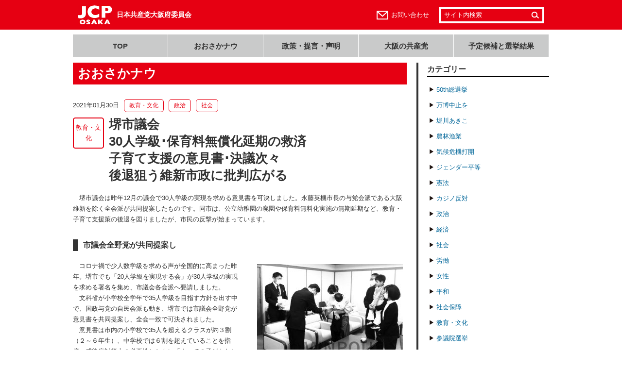

--- FILE ---
content_type: text/html; charset=UTF-8
request_url: https://www.jcp-osaka.jp/osaka_now/16539
body_size: 43292
content:
<!DOCTYPE html>
<html lang="ja">
<head>
  <!--[if (IE 8)|(IE 9)]>
    <meta http-equiv="X-UA-Compatible" content="IE=8 ; IE=9" />
  <![endif]-->
  <meta charset="utf-8" />
  <title>堺市議会30人学級･保育料無償化延期の救済子育て支援の意見書･決議次々後退狙う維新市政に批判広がる／日本共産党大阪府委員会</title>
    <meta name="viewport" content="width=1020, maximum-scale=1.0, user-scalable=yes">
    <meta name="format-detection" content="telephone=no">
  <!--[if lt IE 9]>
    <script src="https://www.jcp-osaka.jp/_cms/wp-content/themes/jcp-osaka/_common/js/lib/html5shiv-printshiv.js"></script>
    <script src="https://www.jcp-osaka.jp/_cms/wp-content/themes/jcp-osaka/_common/js/lib/IE9.js"></script>
  <![endif]-->
  <link rel='dns-prefetch' href='//s.w.org' />
		<script type="text/javascript">
			window._wpemojiSettings = {"baseUrl":"https:\/\/s.w.org\/images\/core\/emoji\/13.0.1\/72x72\/","ext":".png","svgUrl":"https:\/\/s.w.org\/images\/core\/emoji\/13.0.1\/svg\/","svgExt":".svg","source":{"concatemoji":"https:\/\/www.jcp-osaka.jp\/_cms\/wp-includes\/js\/wp-emoji-release.min.js?ver=5.6.16"}};
			!function(e,a,t){var n,r,o,i=a.createElement("canvas"),p=i.getContext&&i.getContext("2d");function s(e,t){var a=String.fromCharCode;p.clearRect(0,0,i.width,i.height),p.fillText(a.apply(this,e),0,0);e=i.toDataURL();return p.clearRect(0,0,i.width,i.height),p.fillText(a.apply(this,t),0,0),e===i.toDataURL()}function c(e){var t=a.createElement("script");t.src=e,t.defer=t.type="text/javascript",a.getElementsByTagName("head")[0].appendChild(t)}for(o=Array("flag","emoji"),t.supports={everything:!0,everythingExceptFlag:!0},r=0;r<o.length;r++)t.supports[o[r]]=function(e){if(!p||!p.fillText)return!1;switch(p.textBaseline="top",p.font="600 32px Arial",e){case"flag":return s([127987,65039,8205,9895,65039],[127987,65039,8203,9895,65039])?!1:!s([55356,56826,55356,56819],[55356,56826,8203,55356,56819])&&!s([55356,57332,56128,56423,56128,56418,56128,56421,56128,56430,56128,56423,56128,56447],[55356,57332,8203,56128,56423,8203,56128,56418,8203,56128,56421,8203,56128,56430,8203,56128,56423,8203,56128,56447]);case"emoji":return!s([55357,56424,8205,55356,57212],[55357,56424,8203,55356,57212])}return!1}(o[r]),t.supports.everything=t.supports.everything&&t.supports[o[r]],"flag"!==o[r]&&(t.supports.everythingExceptFlag=t.supports.everythingExceptFlag&&t.supports[o[r]]);t.supports.everythingExceptFlag=t.supports.everythingExceptFlag&&!t.supports.flag,t.DOMReady=!1,t.readyCallback=function(){t.DOMReady=!0},t.supports.everything||(n=function(){t.readyCallback()},a.addEventListener?(a.addEventListener("DOMContentLoaded",n,!1),e.addEventListener("load",n,!1)):(e.attachEvent("onload",n),a.attachEvent("onreadystatechange",function(){"complete"===a.readyState&&t.readyCallback()})),(n=t.source||{}).concatemoji?c(n.concatemoji):n.wpemoji&&n.twemoji&&(c(n.twemoji),c(n.wpemoji)))}(window,document,window._wpemojiSettings);
		</script>
		<style type="text/css">
img.wp-smiley,
img.emoji {
	display: inline !important;
	border: none !important;
	box-shadow: none !important;
	height: 1em !important;
	width: 1em !important;
	margin: 0 .07em !important;
	vertical-align: -0.1em !important;
	background: none !important;
	padding: 0 !important;
}
</style>
	<link rel='stylesheet' id='wp-block-library-css'  href='https://www.jcp-osaka.jp/_cms/wp-includes/css/dist/block-library/style.min.css?ver=5.6.16' type='text/css' media='all' />
<link rel='stylesheet' id='normalize-css'  href='https://www.jcp-osaka.jp/_cms/wp-content/themes/jcp-osaka/_common/css/normalize.css?ver=20140411' type='text/css' media='all' />
<link rel='stylesheet' id='pc_common-css'  href='https://www.jcp-osaka.jp/_cms/wp-content/themes/jcp-osaka/_common/css/common.css?ver=20211022' type='text/css' media='all' />
<link rel='stylesheet' id='contents-css'  href='https://www.jcp-osaka.jp/_cms/wp-content/themes/jcp-osaka/_common/css/contents.css?ver=20140411' type='text/css' media='all' />
<link rel='stylesheet' id='font-awesome-css'  href='https://use.fontawesome.com/releases/v7.0.0/css/all.css' type='text/css' media='all' />
<link rel='stylesheet' id='static-page-content-index-css-css'  href='https://www.jcp-osaka.jp/_cms/wp-content/themes/jcp-osaka/_common/css/static-page-content-index.css?ver=20200730' type='text/css' media='all' />
<script type='text/javascript' src='//ajax.googleapis.com/ajax/libs/jquery/1.10.2/jquery.min.js?ver=1.10.2' id='jquery-js'></script>
<script type='text/javascript' src='//ajax.googleapis.com/ajax/libs/jqueryui/1.10.4/jquery-ui.min.js?ver=1.10.4' id='jquery-ui-js'></script>
<script type='text/javascript' src='https://www.jcp-osaka.jp/_cms/wp-content/themes/jcp-osaka/_common/js/lib/jquery.easing.1.3.js?ver=1.3' id='jquery-easing-js'></script>
<script type='text/javascript' src='https://www.jcp-osaka.jp/_cms/wp-content/themes/jcp-osaka/_common/js/lib/jquery.simpleloopslider.min.js?ver=0.1' id='jquery-simpleloopslider-js'></script>
<script type='text/javascript' src='https://www.jcp-osaka.jp/_cms/wp-content/themes/jcp-osaka/_common/js/lib/jquery.transit.min.js?ver=2.3' id='jquery-transit-js'></script>
<script type='text/javascript' src='https://www.jcp-osaka.jp/_cms/wp-content/themes/jcp-osaka/_common/js/lib/jquery.exresize.0.1.0.js?ver=0.1.0' id='jquery-exresize-js'></script>
<script type='text/javascript' src='https://www.jcp-osaka.jp/_cms/wp-content/themes/jcp-osaka/_common/js/google-analytics.js?ver=20141027' id='google-analytics-js'></script>
<script type='text/javascript' src='https://www.jcp-osaka.jp/_cms/wp-content/themes/jcp-osaka/_common/js/lib/print_r.js?ver=20140911' id='print_r-js'></script>
<script type='text/javascript' src='https://www.jcp-osaka.jp/_cms/wp-content/themes/jcp-osaka/_common/js/common.js?ver=20140411' id='front-common-js-js'></script>
<script type='text/javascript' src='https://www.jcp-osaka.jp/_cms/wp-content/themes/jcp-osaka/_common/js/static-page-content-index.js?ver=20200730' id='static-page-content-index-js-js'></script>
<link rel="https://api.w.org/" href="https://www.jcp-osaka.jp/wp-json/" /><link rel="canonical" href="https://www.jcp-osaka.jp/osaka_now/16539" />
<link rel='shortlink' href='https://www.jcp-osaka.jp/?p=16539' />
<link rel="alternate" type="application/json+oembed" href="https://www.jcp-osaka.jp/wp-json/oembed/1.0/embed?url=https%3A%2F%2Fwww.jcp-osaka.jp%2Fosaka_now%2F16539" />
<link rel="alternate" type="text/xml+oembed" href="https://www.jcp-osaka.jp/wp-json/oembed/1.0/embed?url=https%3A%2F%2Fwww.jcp-osaka.jp%2Fosaka_now%2F16539&#038;format=xml" />
		<!-- Begin KKP Header Meta -->

			
			<!-- Begin OGP -->
			<meta property="og:site_name" content="日本共産党大阪府委員会">
			<meta property="article:publisher" content="https://www.facebook.com/jcposaka">
<meta property="fb:app_id" content="1462354720698137" />
<meta property="og:image" content="https://www.jcp-osaka.jp/_cms/wp-content/uploads/2021/01/857e5ec281a41ba4e43087c8a704e910-150x150.jpg" />
			<meta property="og:type" content="article" />
			<!-- End OGP -->

			<!-- Begin Twitter Card -->
			<meta name="twitter:card" content="summary">
			<meta name="twitter:site" content="@jcposaka">
			<!-- End Twitter Card -->

		<!-- END KKP Header Meta -->
				<style type="text/css" id="wp-custom-css">
			/* ====================================================== *
    統一地方選挙2023
 * ====================================================== */
#tcs2023 .wid-profile .constituency {
	font-size: large;
    background-color: #ffff33;
    display: inline-block;
    font-weight: bolder;
    padding: 0 10px;
}		</style>
		  <!--[if lte IE 7]>
    <link href="https://www.jcp-osaka.jp/_cms/wp-content/themes/jcp-osaka/_common/css/under-ie7.css" rel="stylesheet" />
  <![endif]-->
  <link rel="apple-touch-icon" sizes="57x57" href="/apple-touch-icon-57x57.png">
  <link rel="apple-touch-icon" sizes="114x114" href="/apple-touch-icon-114x114.png">
  <link rel="apple-touch-icon" sizes="72x72" href="/apple-touch-icon-72x72.png">
  <link rel="apple-touch-icon" sizes="144x144" href="/apple-touch-icon-144x144.png">
  <link rel="apple-touch-icon" sizes="60x60" href="/apple-touch-icon-60x60.png">
  <link rel="apple-touch-icon" sizes="120x120" href="/apple-touch-icon-120x120.png">
  <link rel="apple-touch-icon" sizes="76x76" href="/apple-touch-icon-76x76.png">
  <link rel="apple-touch-icon" sizes="152x152" href="/apple-touch-icon-152x152.png">
  <link rel="apple-touch-icon" sizes="180x180" href="/apple-touch-icon-180x180.png">
  <link rel="icon" type="image/png" href="/favicon-192x192.png" sizes="192x192">
  <link rel="icon" type="image/png" href="/favicon-160x160.png" sizes="160x160">
  <link rel="icon" type="image/png" href="/favicon-96x96.png" sizes="96x96">
  <link rel="icon" type="image/png" href="/favicon-16x16.png" sizes="16x16">
  <link rel="icon" type="image/png" href="/favicon-32x32.png" sizes="32x32">
  <meta name="msapplication-TileColor" content="#d9262c">
  <meta name="msapplication-TileImage" content="mstile-144x144.png">
  <link rel="alternate" type="application/rss+xml" title="RSS 2.0" href="https://www.jcp-osaka.jp/feed" />
</head>
<body id="pid-osaka_now" class="osaka_now-template-default single single-osaka_now postid-16539 gid-osaka_now">
<!-- Begin Facebook SDK -->
<div id="fb-root"></div>
<script>(function(d, s, id) {
  var js, fjs = d.getElementsByTagName(s)[0];
  if (d.getElementById(id)) return;
  js = d.createElement(s); js.id = id;
  js.src = "//connect.facebook.net/ja_JP/sdk.js#xfbml=1&appId=1462354720698137&version=v2.0";
  fjs.parentNode.insertBefore(js, fjs);
}(document, 'script', 'facebook-jssdk'));</script>
<!-- END Facebook SDK -->
<script>
  var KkpPageInfo = { pid:'pid-osaka_now' };
</script>
<header id="header">
  <div class="upper_block">
    <div class="inner_wrap">
      <h1 class="site_name">
                  <a href="https://www.jcp-osaka.jp">日本共産党大阪府委員会</a>
              </h1>
                    <div class="utility">
          <div class="contact">
            <a href="https://www.jcp-osaka.jp/pages/inquiry">お問い合わせ</a>
          </div>
            <div class="search">
  <form class="form" method="get" action="https://www.jcp-osaka.jp/">
    <input class="keyword" type="text" value="サイト内検索" name="s">
    <input class="submit" type="submit" value="検索">
  </form>
</div><!-- form end -->
        </div><!-- /.utility -->
          </div><!-- /.inner_wrap -->
  </div><!-- /.upper_block -->

      <nav class="gnav">
      <ul>
        <li><a href="https://www.jcp-osaka.jp">TOP</a></li>
        <li><a href="https://www.jcp-osaka.jp/osaka_now">おおさかナウ</a></li>
        <li><a href="https://www.jcp-osaka.jp/seisaku">政策・提言・声明</a></li>
        <li><a href="https://www.jcp-osaka.jp/pages/osaka_no_kyousantou">大阪の共産党</a></li>
        <li><a href="https://www.jcp-osaka.jp/koho_senkyokekka">予定候補と選挙結果</a></li>
              </ul>
    </nav>
  </header>

<div id="contents">
    <div id="cont_main">
    <div id="cont_article">
      <div class="inner_wrap">
        <h1 class="title">おおさかナウ</h1>
<article class="entry-wrapper">
    <header class="entry-header">
    <div class="date">2021年01月30日</div>
          <ul class="terms">
              <li class="term"><a class="link" href="https://www.jcp-osaka.jp/osaka_now_categories/osn_kyouiku-bunka">教育・文化</a></li>
              <li class="term"><a class="link" href="https://www.jcp-osaka.jp/osaka_now_categories/osn_seiji">政治</a></li>
              <li class="term"><a class="link" href="https://www.jcp-osaka.jp/osaka_now_categories/osn_shakai">社会</a></li>
            </ul>
      <div class="main_term"><a class="link" href="https://www.jcp-osaka.jp/osaka_now_categories/osn_kyouiku-bunka">教育・文化</a></div>
        <h1 class="title">
              <!-- 記事詳細 -->
        堺市議会<br>30人学級･保育料無償化延期の救済<br>子育て支援の意見書･決議次々<br>後退狙う維新市政に批判広がる          </h1>
  </header>
      <section class="entry-body">
          <p>　堺市議会は昨年12月の議会で30人学級の実現を求める意見書を可決しました。永藤英機市長の与党会派である大阪維新を除く全会派が共同提案したものです。同市は、公立幼稚園の廃園や保育料無料化実施の無期延期など、教育・子育て支援策の後退を図りましたが、市民の反撃が始まっています。</p>
<h3>市議会全野党が共同提案し</h3>

<div id="attachment_16540" style="width: 310px" class="wp-caption alignright"><a href="https://www.jcp-osaka.jp/_cms/wp-content/uploads/2021/01/857e5ec281a41ba4e43087c8a704e910.jpg"><img aria-describedby="caption-attachment-16540" loading="lazy" class="size-medium wp-image-16540" src="https://www.jcp-osaka.jp/_cms/wp-content/uploads/2021/01/857e5ec281a41ba4e43087c8a704e910-300x200.jpg" alt="" width="300" height="200" srcset="https://www.jcp-osaka.jp/_cms/wp-content/uploads/2021/01/857e5ec281a41ba4e43087c8a704e910-300x200.jpg 300w, https://www.jcp-osaka.jp/_cms/wp-content/uploads/2021/01/857e5ec281a41ba4e43087c8a704e910-690x461.jpg 690w, https://www.jcp-osaka.jp/_cms/wp-content/uploads/2021/01/857e5ec281a41ba4e43087c8a704e910-768x513.jpg 768w, https://www.jcp-osaka.jp/_cms/wp-content/uploads/2021/01/857e5ec281a41ba4e43087c8a704e910.jpg 853w" sizes="(max-width: 300px) 100vw, 300px" /></a><p id="caption-attachment-16540" class="wp-caption-text">保育料無償化の無期延期の撤回を求める署名を提出する保護者ら＝2020年11月11日、堺市役所内</p></div>

<p>　コロナ禍で少人数学級を求める声が全国的に高まった昨年。堺市でも「20人学級を実現する会」が30人学級の実現を求める署名を集め、市議会各会派へ要請しました。<br />
　文科省が小学校全学年で35人学級を目指す方針を出す中で、国政与党の自民会派も動き、堺市では市議会全野党が意見書を共同提案し、全会一致で可決されました。<br />
　意見書は市内の小学校で35人を超えるクラスが約３割（２～６年生）、中学校では６割を超えていることを指摘。感染症対策上の必要性とともに「すべての子どもたちの学びを保障する指導体制を整備することが喫緊の課題」として、教職員の増配置や学校施設の改修などに必要な財政措置を求めています。<br />
　いま、市独自でも30人学級を実現しようと幅広い市民の協働が始まっています。<br />
　昨年夏、堺市は、竹山前市長時代から進めていた保育料の段階的無償化を中止すると突然、発表しました。</p>
<h3>コロナ口実に無償化を延期</h3>
<p>　コロナ禍の市財政状況を踏まえた措置とされます。コロナ禍で苦しむ子育て世帯向けに施策拡充する自治体が多い中、逆に「コロナ禍で子育て施策を削るなど聞いたことがない」と、市民から驚きの声が上がりました。<br />
　当初の市の計画では、第２子の０～２歳児の保育料が来年度から無償化される予定でした。対象者は約３千人。当事者が中心になって署名運動を繰り広げました。１月余りで約７５００人分を集めて市議会に提出。12月議会にはさらに約５千人分を積み上げました。<br />
　12月市議会では、対象となるはずだった世帯への救済措置を求める決議を全会一致で上げました。関係する委員会では、無償化に合わせて産休・育休からの復職時期を決めたり、市内へ引っ越すなどし、生活設計が狂わされた当事者の声を、維新以外の全委員が取り上げました。</p>
<h3>維新以外の会派が附帯決議</h3>
<p>　市は昨年４月に、公立幼稚園９園中５園を廃止するためのパブリックコメントを実施しました。「コロナ禍で強行するな」などと市民から怒りの声が上がり、「公立幼稚園の存続と充実を求める市民の会」や公立園の元園長、ＰＴＡ関係者らが立ち上がって、約１万３４００人分の署名を集めました。<br />
　市議会は５園廃止に当たり、公立幼稚園の役割を明記し、配慮を必要とする子どもたちへの就学前児童教育の充実を進めるよう市に求める附帯決議を、維新を除く全会派の賛成で可決しました。</p>
<p>(大阪民主新報、2021年1月31日号より）</p>      </section>
    

<aside class="sns-counter">
  <div class="share-btn">
    <ul class="share-btn__items">
      <li class="col share-btn__item">
        <a class="item--fb" href="http://www.facebook.com/share.php?u=https://www.jcp-osaka.jp/osaka_now/16539" rel="nofollow" target="_blank"><i class="fab fa-facebook-f"></i></a>
      </li>
      <li class="col share-btn__item">
        <a class="item--tw" target="_blank" href="https://twitter.com/share?url=https://www.jcp-osaka.jp/osaka_now/16539&text=堺市議会／30人学級･保育料無償化延期の救済／子育て支援の意見書･決議次々／後退狙う維新市政に批判広がる｜日本共産党大阪府委員会">
          <i class="fab fa-x-twitter"></i>
        </a>
      </li>
      <li class="col share-btn__item">
        <a class="item--ln" target="_blank" href="https://social-plugins.line.me/lineit/share?url=https://www.jcp-osaka.jp/osaka_now/16539&text=堺市議会／30人学級･保育料無償化延期の救済／子育て支援の意見書･決議次々／後退狙う維新市政に批判広がる｜日本共産党大阪府委員会">
		  <i class="fab fa-line"></i>
        </a>
      </li>
    </ul>
  </div>
</aside>
</article>
<!--/entry-wrapper-->
                  <div class="page_top">
            <a class="link" href="#header"><span class="arrow">▲</span>このページの先頭へ</a>
          </div>
              </div>
    </div>
    <div id="cont_sidebar">
      

<div class="wid wid_archive_menu">
      <div class="category_menu">
      <div class="title">カテゴリー</div>
            <ul class="menu">
        	<li class="cat-item cat-item-144"><a href="https://www.jcp-osaka.jp/osaka_now_categories/osn_50thsousenkyo">50th総選挙</a>
</li>
	<li class="cat-item cat-item-150"><a href="https://www.jcp-osaka.jp/osaka_now_categories/osn_expocanceled">万博中止を</a>
</li>
	<li class="cat-item cat-item-155"><a href="https://www.jcp-osaka.jp/osaka_now_categories/%e5%a0%80%e5%b7%9d%e3%81%82%e3%81%8d%e3%81%93">堀川あきこ</a>
</li>
	<li class="cat-item cat-item-156"><a href="https://www.jcp-osaka.jp/osaka_now_categories/%e8%be%b2%e6%9e%97%e6%bc%81%e6%a5%ad">農林漁業</a>
</li>
	<li class="cat-item cat-item-121"><a href="https://www.jcp-osaka.jp/osaka_now_categories/osn_climatecrisis">気候危機打開</a>
</li>
	<li class="cat-item cat-item-122"><a href="https://www.jcp-osaka.jp/osaka_now_categories/osn_gender">ジェンダー平等</a>
</li>
	<li class="cat-item cat-item-123"><a href="https://www.jcp-osaka.jp/osaka_now_categories/osn_constitution">憲法</a>
</li>
	<li class="cat-item cat-item-124"><a href="https://www.jcp-osaka.jp/osaka_now_categories/osn_anticasino">カジノ反対</a>
</li>
	<li class="cat-item cat-item-25"><a href="https://www.jcp-osaka.jp/osaka_now_categories/osn_seiji">政治</a>
</li>
	<li class="cat-item cat-item-26"><a href="https://www.jcp-osaka.jp/osaka_now_categories/osn_keizai">経済</a>
</li>
	<li class="cat-item cat-item-27"><a href="https://www.jcp-osaka.jp/osaka_now_categories/osn_shakai">社会</a>
</li>
	<li class="cat-item cat-item-28"><a href="https://www.jcp-osaka.jp/osaka_now_categories/osn_roudou">労働</a>
</li>
	<li class="cat-item cat-item-104"><a href="https://www.jcp-osaka.jp/osaka_now_categories/%e5%a5%b3%e6%80%a7">女性</a>
</li>
	<li class="cat-item cat-item-29"><a href="https://www.jcp-osaka.jp/osaka_now_categories/osn_heiwa">平和</a>
</li>
	<li class="cat-item cat-item-30"><a href="https://www.jcp-osaka.jp/osaka_now_categories/osn_shakaihoshou">社会保障</a>
</li>
	<li class="cat-item cat-item-31"><a href="https://www.jcp-osaka.jp/osaka_now_categories/osn_kyouiku-bunka">教育・文化</a>
</li>
	<li class="cat-item cat-item-95"><a href="https://www.jcp-osaka.jp/osaka_now_categories/osn_saninsenkyo">参議院選挙</a>
</li>
	<li class="cat-item cat-item-90"><a href="https://www.jcp-osaka.jp/osaka_now_categories/osn_sousenkyo201412">衆議院選挙</a>
<ul class='children'>
	<li class="cat-item cat-item-120"><a href="https://www.jcp-osaka.jp/osaka_now_categories/%e6%af%94%e4%be%8b%e3%81%af%e5%85%b1%e7%94%a3%e5%85%9a">比例は共産党</a>
</li>
	<li class="cat-item cat-item-107"><a href="https://www.jcp-osaka.jp/osaka_now_categories/osn_sousenkyo48th">次期衆議院選挙</a>
</li>
	<li class="cat-item cat-item-91"><a href="https://www.jcp-osaka.jp/osaka_now_categories/osn_sousenkyo201412_qa">衆議院選挙Q&amp;A</a>
</li>
</ul>
</li>
	<li class="cat-item cat-item-92"><a href="https://www.jcp-osaka.jp/osaka_now_categories/osn_kokkai_repo">国会レポート</a>
</li>
	<li class="cat-item cat-item-112"><a href="https://www.jcp-osaka.jp/osaka_now_categories/%e5%b1%b1%e4%b8%8b%e3%82%88%e3%81%97%e3%81%8d">山下よしき</a>
</li>
	<li class="cat-item cat-item-93"><a href="https://www.jcp-osaka.jp/osaka_now_categories/osn_kokkai_repo_tatsumi">たつみコータロー</a>
</li>
	<li class="cat-item cat-item-97"><a href="https://www.jcp-osaka.jp/osaka_now_categories/osn_kokkai_repo_daimon">大門みきし</a>
</li>
	<li class="cat-item cat-item-105"><a href="https://www.jcp-osaka.jp/osaka_now_categories/%e5%ae%ae%e6%9c%ac%e3%81%9f%e3%81%91%e3%81%97">宮本たけし</a>
</li>
	<li class="cat-item cat-item-94"><a href="https://www.jcp-osaka.jp/osaka_now_categories/osn_kokkai_repo_shimizu">清水ただし</a>
</li>
	<li class="cat-item cat-item-100"><a href="https://www.jcp-osaka.jp/osaka_now_categories/osn_saninsenkyo_yuiwatanabe">わたなべ結</a>
<ul class='children'>
	<li class="cat-item cat-item-96"><a href="https://www.jcp-osaka.jp/osaka_now_categories/osn_saninsenkyo_yuimonogatari">わたなべ結物語</a>
</li>
</ul>
</li>
	<li class="cat-item cat-item-119"><a href="https://www.jcp-osaka.jp/osaka_now_categories/%e8%a5%bf%e7%94%b0%e3%81%95%e3%81%88%e5%ad%90">西田さえ子</a>
</li>
	<li class="cat-item cat-item-127"><a href="https://www.jcp-osaka.jp/osaka_now_categories/%e5%b1%b1%e6%9c%ac%e3%81%ae%e3%82%8a%e3%81%93">山本のりこ</a>
</li>
      </ul>
    </div>
      <div class="monthly_mune">
      <div class="title">月別アーカイブ</div>
      <select name="archive-dropdown" onChange='document.location.href=this.options[this.selectedIndex].value;'> 
        <option value="">月を選択</option> 
        <option value="https://www.jcp-osaka.jp/date/2025/12?post_type=osaka_now"> 2025年12月 &nbsp;(15)</option><option value="https://www.jcp-osaka.jp/date/2025/11?post_type=osaka_now"> 2025年11月 &nbsp;(14)</option><option value="https://www.jcp-osaka.jp/date/2025/10?post_type=osaka_now"> 2025年10月 &nbsp;(15)</option><option value="https://www.jcp-osaka.jp/date/2025/09?post_type=osaka_now"> 2025年9月 &nbsp;(19)</option><option value="https://www.jcp-osaka.jp/date/2025/08?post_type=osaka_now"> 2025年8月 &nbsp;(15)</option><option value="https://www.jcp-osaka.jp/date/2025/07?post_type=osaka_now"> 2025年7月 &nbsp;(5)</option><option value="https://www.jcp-osaka.jp/date/2025/06?post_type=osaka_now"> 2025年6月 &nbsp;(12)</option><option value="https://www.jcp-osaka.jp/date/2025/05?post_type=osaka_now"> 2025年5月 &nbsp;(7)</option><option value="https://www.jcp-osaka.jp/date/2025/04?post_type=osaka_now"> 2025年4月 &nbsp;(19)</option><option value="https://www.jcp-osaka.jp/date/2025/03?post_type=osaka_now"> 2025年3月 &nbsp;(13)</option><option value="https://www.jcp-osaka.jp/date/2025/02?post_type=osaka_now"> 2025年2月 &nbsp;(29)</option><option value="https://www.jcp-osaka.jp/date/2025/01?post_type=osaka_now"> 2025年1月 &nbsp;(18)</option><option value="https://www.jcp-osaka.jp/date/2024/12?post_type=osaka_now"> 2024年12月 &nbsp;(16)</option><option value="https://www.jcp-osaka.jp/date/2024/11?post_type=osaka_now"> 2024年11月 &nbsp;(16)</option><option value="https://www.jcp-osaka.jp/date/2024/10?post_type=osaka_now"> 2024年10月 &nbsp;(23)</option><option value="https://www.jcp-osaka.jp/date/2024/09?post_type=osaka_now"> 2024年9月 &nbsp;(10)</option><option value="https://www.jcp-osaka.jp/date/2024/08?post_type=osaka_now"> 2024年8月 &nbsp;(31)</option><option value="https://www.jcp-osaka.jp/date/2024/07?post_type=osaka_now"> 2024年7月 &nbsp;(24)</option><option value="https://www.jcp-osaka.jp/date/2024/06?post_type=osaka_now"> 2024年6月 &nbsp;(31)</option><option value="https://www.jcp-osaka.jp/date/2024/05?post_type=osaka_now"> 2024年5月 &nbsp;(28)</option><option value="https://www.jcp-osaka.jp/date/2024/04?post_type=osaka_now"> 2024年4月 &nbsp;(28)</option><option value="https://www.jcp-osaka.jp/date/2024/03?post_type=osaka_now"> 2024年3月 &nbsp;(37)</option><option value="https://www.jcp-osaka.jp/date/2024/02?post_type=osaka_now"> 2024年2月 &nbsp;(27)</option><option value="https://www.jcp-osaka.jp/date/2024/01?post_type=osaka_now"> 2024年1月 &nbsp;(21)</option><option value="https://www.jcp-osaka.jp/date/2023/12?post_type=osaka_now"> 2023年12月 &nbsp;(27)</option><option value="https://www.jcp-osaka.jp/date/2023/11?post_type=osaka_now"> 2023年11月 &nbsp;(24)</option><option value="https://www.jcp-osaka.jp/date/2023/10?post_type=osaka_now"> 2023年10月 &nbsp;(22)</option><option value="https://www.jcp-osaka.jp/date/2023/09?post_type=osaka_now"> 2023年9月 &nbsp;(41)</option><option value="https://www.jcp-osaka.jp/date/2023/08?post_type=osaka_now"> 2023年8月 &nbsp;(19)</option><option value="https://www.jcp-osaka.jp/date/2023/07?post_type=osaka_now"> 2023年7月 &nbsp;(35)</option><option value="https://www.jcp-osaka.jp/date/2023/06?post_type=osaka_now"> 2023年6月 &nbsp;(25)</option><option value="https://www.jcp-osaka.jp/date/2023/05?post_type=osaka_now"> 2023年5月 &nbsp;(17)</option><option value="https://www.jcp-osaka.jp/date/2023/04?post_type=osaka_now"> 2023年4月 &nbsp;(39)</option><option value="https://www.jcp-osaka.jp/date/2023/03?post_type=osaka_now"> 2023年3月 &nbsp;(40)</option><option value="https://www.jcp-osaka.jp/date/2023/02?post_type=osaka_now"> 2023年2月 &nbsp;(28)</option><option value="https://www.jcp-osaka.jp/date/2023/01?post_type=osaka_now"> 2023年1月 &nbsp;(26)</option><option value="https://www.jcp-osaka.jp/date/2022/12?post_type=osaka_now"> 2022年12月 &nbsp;(46)</option><option value="https://www.jcp-osaka.jp/date/2022/11?post_type=osaka_now"> 2022年11月 &nbsp;(45)</option><option value="https://www.jcp-osaka.jp/date/2022/10?post_type=osaka_now"> 2022年10月 &nbsp;(65)</option><option value="https://www.jcp-osaka.jp/date/2022/09?post_type=osaka_now"> 2022年9月 &nbsp;(35)</option><option value="https://www.jcp-osaka.jp/date/2022/08?post_type=osaka_now"> 2022年8月 &nbsp;(24)</option><option value="https://www.jcp-osaka.jp/date/2022/07?post_type=osaka_now"> 2022年7月 &nbsp;(41)</option><option value="https://www.jcp-osaka.jp/date/2022/06?post_type=osaka_now"> 2022年6月 &nbsp;(37)</option><option value="https://www.jcp-osaka.jp/date/2022/05?post_type=osaka_now"> 2022年5月 &nbsp;(31)</option><option value="https://www.jcp-osaka.jp/date/2022/04?post_type=osaka_now"> 2022年4月 &nbsp;(39)</option><option value="https://www.jcp-osaka.jp/date/2022/03?post_type=osaka_now"> 2022年3月 &nbsp;(34)</option><option value="https://www.jcp-osaka.jp/date/2022/02?post_type=osaka_now"> 2022年2月 &nbsp;(39)</option><option value="https://www.jcp-osaka.jp/date/2022/01?post_type=osaka_now"> 2022年1月 &nbsp;(29)</option><option value="https://www.jcp-osaka.jp/date/2021/12?post_type=osaka_now"> 2021年12月 &nbsp;(34)</option><option value="https://www.jcp-osaka.jp/date/2021/11?post_type=osaka_now"> 2021年11月 &nbsp;(33)</option><option value="https://www.jcp-osaka.jp/date/2021/10?post_type=osaka_now"> 2021年10月 &nbsp;(44)</option><option value="https://www.jcp-osaka.jp/date/2021/09?post_type=osaka_now"> 2021年9月 &nbsp;(44)</option><option value="https://www.jcp-osaka.jp/date/2021/08?post_type=osaka_now"> 2021年8月 &nbsp;(25)</option><option value="https://www.jcp-osaka.jp/date/2021/07?post_type=osaka_now"> 2021年7月 &nbsp;(36)</option><option value="https://www.jcp-osaka.jp/date/2021/06?post_type=osaka_now"> 2021年6月 &nbsp;(38)</option><option value="https://www.jcp-osaka.jp/date/2021/05?post_type=osaka_now"> 2021年5月 &nbsp;(33)</option><option value="https://www.jcp-osaka.jp/date/2021/04?post_type=osaka_now"> 2021年4月 &nbsp;(43)</option><option value="https://www.jcp-osaka.jp/date/2021/03?post_type=osaka_now"> 2021年3月 &nbsp;(32)</option><option value="https://www.jcp-osaka.jp/date/2021/02?post_type=osaka_now"> 2021年2月 &nbsp;(32)</option><option value="https://www.jcp-osaka.jp/date/2021/01?post_type=osaka_now"> 2021年1月 &nbsp;(37)</option><option value="https://www.jcp-osaka.jp/date/2020/12?post_type=osaka_now"> 2020年12月 &nbsp;(39)</option><option value="https://www.jcp-osaka.jp/date/2020/11?post_type=osaka_now"> 2020年11月 &nbsp;(41)</option><option value="https://www.jcp-osaka.jp/date/2020/10?post_type=osaka_now"> 2020年10月 &nbsp;(60)</option><option value="https://www.jcp-osaka.jp/date/2020/09?post_type=osaka_now"> 2020年9月 &nbsp;(47)</option><option value="https://www.jcp-osaka.jp/date/2020/08?post_type=osaka_now"> 2020年8月 &nbsp;(38)</option><option value="https://www.jcp-osaka.jp/date/2020/07?post_type=osaka_now"> 2020年7月 &nbsp;(38)</option><option value="https://www.jcp-osaka.jp/date/2020/06?post_type=osaka_now"> 2020年6月 &nbsp;(30)</option><option value="https://www.jcp-osaka.jp/date/2020/05?post_type=osaka_now"> 2020年5月 &nbsp;(27)</option><option value="https://www.jcp-osaka.jp/date/2020/04?post_type=osaka_now"> 2020年4月 &nbsp;(37)</option><option value="https://www.jcp-osaka.jp/date/2020/03?post_type=osaka_now"> 2020年3月 &nbsp;(37)</option><option value="https://www.jcp-osaka.jp/date/2020/02?post_type=osaka_now"> 2020年2月 &nbsp;(39)</option><option value="https://www.jcp-osaka.jp/date/2020/01?post_type=osaka_now"> 2020年1月 &nbsp;(25)</option><option value="https://www.jcp-osaka.jp/date/2019/12?post_type=osaka_now"> 2019年12月 &nbsp;(32)</option><option value="https://www.jcp-osaka.jp/date/2019/11?post_type=osaka_now"> 2019年11月 &nbsp;(32)</option><option value="https://www.jcp-osaka.jp/date/2019/10?post_type=osaka_now"> 2019年10月 &nbsp;(36)</option><option value="https://www.jcp-osaka.jp/date/2019/09?post_type=osaka_now"> 2019年9月 &nbsp;(47)</option><option value="https://www.jcp-osaka.jp/date/2019/08?post_type=osaka_now"> 2019年8月 &nbsp;(18)</option><option value="https://www.jcp-osaka.jp/date/2019/07?post_type=osaka_now"> 2019年7月 &nbsp;(51)</option><option value="https://www.jcp-osaka.jp/date/2019/06?post_type=osaka_now"> 2019年6月 &nbsp;(52)</option><option value="https://www.jcp-osaka.jp/date/2019/05?post_type=osaka_now"> 2019年5月 &nbsp;(26)</option><option value="https://www.jcp-osaka.jp/date/2019/04?post_type=osaka_now"> 2019年4月 &nbsp;(46)</option><option value="https://www.jcp-osaka.jp/date/2019/03?post_type=osaka_now"> 2019年3月 &nbsp;(54)</option><option value="https://www.jcp-osaka.jp/date/2019/02?post_type=osaka_now"> 2019年2月 &nbsp;(39)</option><option value="https://www.jcp-osaka.jp/date/2019/01?post_type=osaka_now"> 2019年1月 &nbsp;(30)</option><option value="https://www.jcp-osaka.jp/date/2018/12?post_type=osaka_now"> 2018年12月 &nbsp;(52)</option><option value="https://www.jcp-osaka.jp/date/2018/11?post_type=osaka_now"> 2018年11月 &nbsp;(33)</option><option value="https://www.jcp-osaka.jp/date/2018/10?post_type=osaka_now"> 2018年10月 &nbsp;(34)</option><option value="https://www.jcp-osaka.jp/date/2018/09?post_type=osaka_now"> 2018年9月 &nbsp;(45)</option><option value="https://www.jcp-osaka.jp/date/2018/08?post_type=osaka_now"> 2018年8月 &nbsp;(25)</option><option value="https://www.jcp-osaka.jp/date/2018/07?post_type=osaka_now"> 2018年7月 &nbsp;(44)</option><option value="https://www.jcp-osaka.jp/date/2018/06?post_type=osaka_now"> 2018年6月 &nbsp;(36)</option><option value="https://www.jcp-osaka.jp/date/2018/05?post_type=osaka_now"> 2018年5月 &nbsp;(25)</option><option value="https://www.jcp-osaka.jp/date/2018/04?post_type=osaka_now"> 2018年4月 &nbsp;(47)</option><option value="https://www.jcp-osaka.jp/date/2018/03?post_type=osaka_now"> 2018年3月 &nbsp;(33)</option><option value="https://www.jcp-osaka.jp/date/2018/02?post_type=osaka_now"> 2018年2月 &nbsp;(27)</option><option value="https://www.jcp-osaka.jp/date/2018/01?post_type=osaka_now"> 2018年1月 &nbsp;(19)</option><option value="https://www.jcp-osaka.jp/date/2017/12?post_type=osaka_now"> 2017年12月 &nbsp;(39)</option><option value="https://www.jcp-osaka.jp/date/2017/11?post_type=osaka_now"> 2017年11月 &nbsp;(34)</option><option value="https://www.jcp-osaka.jp/date/2017/10?post_type=osaka_now"> 2017年10月 &nbsp;(51)</option><option value="https://www.jcp-osaka.jp/date/2017/09?post_type=osaka_now"> 2017年9月 &nbsp;(37)</option><option value="https://www.jcp-osaka.jp/date/2017/08?post_type=osaka_now"> 2017年8月 &nbsp;(22)</option><option value="https://www.jcp-osaka.jp/date/2017/07?post_type=osaka_now"> 2017年7月 &nbsp;(38)</option><option value="https://www.jcp-osaka.jp/date/2017/06?post_type=osaka_now"> 2017年6月 &nbsp;(29)</option><option value="https://www.jcp-osaka.jp/date/2017/05?post_type=osaka_now"> 2017年5月 &nbsp;(14)</option><option value="https://www.jcp-osaka.jp/date/2017/04?post_type=osaka_now"> 2017年4月 &nbsp;(40)</option><option value="https://www.jcp-osaka.jp/date/2017/03?post_type=osaka_now"> 2017年3月 &nbsp;(34)</option><option value="https://www.jcp-osaka.jp/date/2017/02?post_type=osaka_now"> 2017年2月 &nbsp;(28)</option><option value="https://www.jcp-osaka.jp/date/2017/01?post_type=osaka_now"> 2017年1月 &nbsp;(25)</option><option value="https://www.jcp-osaka.jp/date/2016/12?post_type=osaka_now"> 2016年12月 &nbsp;(25)</option><option value="https://www.jcp-osaka.jp/date/2016/11?post_type=osaka_now"> 2016年11月 &nbsp;(24)</option><option value="https://www.jcp-osaka.jp/date/2016/10?post_type=osaka_now"> 2016年10月 &nbsp;(41)</option><option value="https://www.jcp-osaka.jp/date/2016/09?post_type=osaka_now"> 2016年9月 &nbsp;(23)</option><option value="https://www.jcp-osaka.jp/date/2016/08?post_type=osaka_now"> 2016年8月 &nbsp;(24)</option><option value="https://www.jcp-osaka.jp/date/2016/07?post_type=osaka_now"> 2016年7月 &nbsp;(32)</option><option value="https://www.jcp-osaka.jp/date/2016/06?post_type=osaka_now"> 2016年6月 &nbsp;(27)</option><option value="https://www.jcp-osaka.jp/date/2016/05?post_type=osaka_now"> 2016年5月 &nbsp;(24)</option><option value="https://www.jcp-osaka.jp/date/2016/04?post_type=osaka_now"> 2016年4月 &nbsp;(22)</option><option value="https://www.jcp-osaka.jp/date/2016/03?post_type=osaka_now"> 2016年3月 &nbsp;(25)</option><option value="https://www.jcp-osaka.jp/date/2016/02?post_type=osaka_now"> 2016年2月 &nbsp;(13)</option><option value="https://www.jcp-osaka.jp/date/2016/01?post_type=osaka_now"> 2016年1月 &nbsp;(15)</option><option value="https://www.jcp-osaka.jp/date/2015/12?post_type=osaka_now"> 2015年12月 &nbsp;(10)</option><option value="https://www.jcp-osaka.jp/date/2015/11?post_type=osaka_now"> 2015年11月 &nbsp;(15)</option><option value="https://www.jcp-osaka.jp/date/2015/10?post_type=osaka_now"> 2015年10月 &nbsp;(18)</option><option value="https://www.jcp-osaka.jp/date/2015/09?post_type=osaka_now"> 2015年9月 &nbsp;(24)</option><option value="https://www.jcp-osaka.jp/date/2015/08?post_type=osaka_now"> 2015年8月 &nbsp;(23)</option><option value="https://www.jcp-osaka.jp/date/2015/07?post_type=osaka_now"> 2015年7月 &nbsp;(19)</option><option value="https://www.jcp-osaka.jp/date/2015/06?post_type=osaka_now"> 2015年6月 &nbsp;(20)</option><option value="https://www.jcp-osaka.jp/date/2015/05?post_type=osaka_now"> 2015年5月 &nbsp;(13)</option><option value="https://www.jcp-osaka.jp/date/2015/04?post_type=osaka_now"> 2015年4月 &nbsp;(14)</option><option value="https://www.jcp-osaka.jp/date/2015/03?post_type=osaka_now"> 2015年3月 &nbsp;(19)</option><option value="https://www.jcp-osaka.jp/date/2015/02?post_type=osaka_now"> 2015年2月 &nbsp;(16)</option><option value="https://www.jcp-osaka.jp/date/2015/01?post_type=osaka_now"> 2015年1月 &nbsp;(12)</option><option value="https://www.jcp-osaka.jp/date/2014/12?post_type=osaka_now"> 2014年12月 &nbsp;(37)</option><option value="https://www.jcp-osaka.jp/date/2014/11?post_type=osaka_now"> 2014年11月 &nbsp;(23)</option><option value="https://www.jcp-osaka.jp/date/2014/10?post_type=osaka_now"> 2014年10月 &nbsp;(11)</option><option value="https://www.jcp-osaka.jp/date/2014/09?post_type=osaka_now"> 2014年9月 &nbsp;(7)</option><option value="https://www.jcp-osaka.jp/date/2014/08?post_type=osaka_now"> 2014年8月 &nbsp;(10)</option><option value="https://www.jcp-osaka.jp/date/2014/07?post_type=osaka_now"> 2014年7月 &nbsp;(3)</option><option value="https://www.jcp-osaka.jp/date/2014/06?post_type=osaka_now"> 2014年6月 &nbsp;(4)</option><option value="https://www.jcp-osaka.jp/date/2014/05?post_type=osaka_now"> 2014年5月 &nbsp;(4)</option><option value="https://www.jcp-osaka.jp/date/2014/04?post_type=osaka_now"> 2014年4月 &nbsp;(3)</option><option value="https://www.jcp-osaka.jp/date/2014/03?post_type=osaka_now"> 2014年3月 &nbsp;(8)</option><option value="https://www.jcp-osaka.jp/date/2014/02?post_type=osaka_now"> 2014年2月 &nbsp;(6)</option><option value="https://www.jcp-osaka.jp/date/2014/01?post_type=osaka_now"> 2014年1月 &nbsp;(3)</option><option value="https://www.jcp-osaka.jp/date/2013/12?post_type=osaka_now"> 2013年12月 &nbsp;(1)</option><option value="https://www.jcp-osaka.jp/date//?post_type=osaka_now"></option>      </select>
    </div>
  </div>


  <div class="wid wid_pickup_movie">
    <div class="title">
      <a class="link" href="https://www.jcp-osaka.jp/movie_gallery">JCP OSAKA Movie</a>
          </div>
    <ul class="list">
      <li class="item"><iframe width="250" height="141" src="https://www.youtube.com/embed/nPwiyVSQGcg?rel=0" frameborder="0" allowfullscreen></iframe></li><li class="item"><iframe width="250" height="141" src="https://www.youtube.com/embed/paDKNwndIPs?rel=0" frameborder="0" allowfullscreen></iframe></li><li class="item"><iframe width="250" height="141" src="https://www.youtube.com/embed/SSRHxVp8fzU?rel=0" frameborder="0" allowfullscreen></iframe></li>    </ul>
  </div>
  
<div class="wid wid_twitter js_sp-remove">
<a class="twitter-timeline" href="https://twitter.com/jcposaka?ref_src=twsrc%5Etfw">Tweets by jcposaka</a> 
<script async src="https://platform.twitter.com/widgets.js" charset="utf-8"></script>
</div>

<div class="wid wid_banner_link">
  <ul class="list">
    <li class="item facebook"><a class="link" href="https://www.facebook.com/jcposaka">日本共産党大阪府委員会(JCP大阪)フェイスブック</a></li>
    <!--    <li class="item mail_magazine"><a class="link" href="https://www.jcp-osaka.jp/pages/mail_magazine">日本共産党大阪府委員会(JCP大阪)メールマガジン</a></li>-->
  </ul>
</div>

    <div class="wid wid_akahata_today">
  <div class="wid_title">
    <a class="link" href="http://www.jcp.or.jp/akahata/index.html" target="_blank">しんぶん赤旗 今日の読みどころ</a>
  </div>
  <div class="wid_body">
  <!-- start feedwind code -->
    <script type="text/javascript">
    <!--
      rssmikle_url="http://www.jcp.or.jp/akahata/index.rdf";
      rssmikle_frame_width="246";
      rssmikle_frame_height="400";
      rssmikle_target="_blank";
      rssmikle_font="'メイリオ','ＭＳ Ｐゴシック',sans-serif";
      rssmikle_font_size="12";
      rssmikle_border="off";
      responsive="off";
      rssmikle_css_url="";
      text_align="left";
      autoscroll="on";
      scrollstep="3";
      mcspeed="20";
      sort="New";
      rssmikle_title="off";
      rssmikle_title_bgcolor="#FF0000";
      rssmikle_title_color="#FFFFFF";
      rssmikle_title_bgimage="http://";
      rssmikle_item_bgcolor="#FFFFFF";
      rssmikle_item_bgimage="http://";
      rssmikle_item_title_length="55";
      rssmikle_item_title_color="#666666";
      rssmikle_item_border_bottom="on";
      rssmikle_item_description="on";
      rssmikle_item_description_length="150";
      rssmikle_item_description_color="#666666";
      rssmikle_item_date="off";
      rssmikle_timezone="Etc/GMT";
      datetime_format="NaN";
      rssmikle_item_description_tag="off";
      rssmikle_item_podcast="off";
      (function() {
        var src = ('https:' == document.location.protocol ? 'https://' : 'http://') + 'feed.mikle.com/js/rssmikle.js';
        document.write('<script type="text/javascript" src="' + src + '"><\/script>');
      })();
    //-->
    </script>
    <!-- wid_body -->
    <div class="service_link">
      <a class="link" href="http://feed.mikle.com/" target="_blank">RSS Feed Widget</a>
    </div>
  </div>
  <div class="wid_footer">
    <a class="link" href="https://www.jcp-osaka.jp/pages/koudoku-moushikomi">購読申し込み&nbsp;&raquo;</a>
  </div>
</div>
  
<div class="wid wid_text_link_list">
  <ul>
    <li><a href="https://www.jcp-osaka.jp/pages/access">アクセス</a></li>
    <li><a href="https://www.jcp-osaka.jp/pages/links">各種団体LINK</a></li>
    <li><a href="https://www.jcp-osaka.jp/_old_site_2014">旧サイトはこちら</a></li>
  </ul>
</div>

    </div>
  </div>
  <!--
  <div id="cont_footer">
    # write something
  </div>
  -->
</div><footer id="footer">
  <div class="inner_wrap">
    <address>
      <ul>
        <li class="name">日本共産党大阪府委員会</li>
        <li class="zip_code">〒543-0012</li>
        <li class="address">大阪府大阪市天王寺区空堀町2-3</li>
        <li class="tel">電話 06-6770-5044</li>
        <li class="fax">FAX 06-6770-5047</li>
      </ul>
    </address>
    <div class="copyright">Copyright &copy; <a href="https://www.jcp-osaka.jp">JCP OSAKA</a></div>
  </div>
  </footer>
<script type='text/javascript' src='https://www.jcp-osaka.jp/_cms/wp-includes/js/imagesloaded.min.js?ver=4.1.4' id='imagesloaded-js'></script>
<script type='text/javascript' src='https://www.jcp-osaka.jp/_cms/wp-includes/js/wp-embed.min.js?ver=5.6.16' id='wp-embed-js'></script>
</body>
</html>


--- FILE ---
content_type: text/css
request_url: https://www.jcp-osaka.jp/_cms/wp-content/themes/jcp-osaka/_common/css/common.css?ver=20211022
body_size: 28025
content:
@charset "UTF-8";

/* ====================================================== *
    Common Style
 * ====================================================== */

html {
  /* 基準フォントサイズを 10px に調整 */
  font-size: 62.5%;
  nowhitespace: afterproperty;
  overflow: hidden;
  overflow-y: scroll;
}

body {
  background-color: #FFF;
  color: #333;
  font-family: 'ヒラギノ角ゴ Pro W3', 'Hiragino Kaku Gothic Pro', 'メイリオ', Meiryo, 'ＭＳ Ｐゴシック', 'MS PGothic', sans-serif;
  font-size: 13px;
  font-size: 1.3rem;
  letter-spacing: 0;
  line-height: 1.75;
  text-align: center;
}

/* ------------------------------------------------------ */

input[type="checkbox"],
input[type="radio"] {
  vertical-align: -0.2em
}

/* ------------------------------------------------------ */

img {
  vertical-align: top;
}

/* ------------------------------------------------------ */

/* clearfix */

.clear {
  zoom: 1
}

.clear:after {
  clear: both;
  content: "";
  display: block;
}

/* ------------------------------------------------------ */

/* anchor */

a {
  color: #006699;
  text-decoration: none;
}

a:visited {
  color: #71399C;
  text-decoration: none;
}

a:hover {
  color: #2E8DAA;
  text-decoration: underline;
}

/* ------------------------------------------------------ */

/* general class */

.message-box {
  background: #FFF3EF;
  border: 2px solid #E79181;
  color: #8D3C27;
  padding: 10px;
  text-align: center;
}

.require {
  color: #EC6D56;
  font-weight: bold;
  margin: 0 5px 0 5px;
}

.more-link {
  overflow: hidden;
  margin: 0.5em 0 0;
}

.more-link a {
  float: right;
  padding: 3px 12px;
  background-color: #ECECEC;
  display: block;
  border-radius: 5px;
}

.modest-link a {
  color: #727171;
  text-decoration: none;
}

.modest-link a:hover {
  text-decoration: underline
}

/* ------------------------------------------------------ */

.sns-counter {
  float: right;
  padding: 0;
  margin: 30px 0 0 0;
}

.sns-counter br {
  display: none;
}

.sns-counter .btn.twitter {
  width: 110px
}

.sns-counter .btn {
  float: left
}

#site-sns-counter {
  bottom: 10px;
  position: absolute;
  right: -10px;
}

/* ------------------------------------------------------ */

.bt-wrap {
  background-position: center center;
  background-repeat: no-repeat;
  overflow: hidden;
}

.bt {
  background-position: center center;
  background-repeat: no-repeat;
  display: block;
  overflow: hidden;
  text-indent: 100%;
  white-space: nowrap;
}

.bt:hover {
  background-image: none !important
}

/* ------------------------------------------------------ */

.c_btn {
  text-align: center;
  margin: 10px auto 20px;
}

.c_btn__btn {
  display: inline-block;
  background-color: #1b1b1b;
  color: white;
  font-weight: bold;
  padding: 8px 12px;
  text-align: center;
  font-size: 13px;
  border-radius: 4px;
}

.c_btn__btn:hover {
  text-decoration: none;
  color: white;
  background-color: #464646;
}

.c_btn__btn:visited {
  color: white;
  background-color: #464646;
}

/* ------------------------------------------------------ */

.c_thumnails {
  display: flex;
  flex-wrap: wrap;
  justify-content: space-between;
}

.c_thumnails img {
  border: 1px solid #ededed;
}

/* ------------------------------------------------------ */

.back-to-nav {
  clear: both;
  text-align: right;
  overflow: hidden;
}

.back-to-nav .link {
  display: block;
  padding: 10px 2px;
  float: right;
}

.back-to-nav .link .arrow {
  margin-right: 5px;
}

/* ------------------------------------------------------ */

.page_top {
  clear: both;
  text-align: center;
  margin: 0;
  position: fixed;
  bottom: 0;
  width: 687px;
  display: none;
}

.page_top .link {
  color: #000;
  /* border-bottom: solid 1px #000; */
  padding: 10px 10px 10px 25px;
  position: relative;
  background-color: #C9CACA;
  border-radius: 5px 5px 0 0;
  display: block;
  height: 20px;
  width: 125px;
  margin: 0 auto;
  opacity: 0.5;
}

.page_top .link:hover {
  text-decoration: none;
}

.page_top .link .arrow {
  display: inline-block;
  font-size: 16px;
  font-size: 1.6rem;
  position: absolute;
  top: 7px;
  left: 8px;
}

/* ------------------------------------------------------ */

.flexible_list {
  padding: 0;
  list-style: none;
  overflow: hidden;
}

.flexible_list .item {
  float: left;
}

/* ------------------------------------------------------ */
/* Form */

form .error {
  margin: 0 0 20px 0;
  background-color: #FFF;
  background-color: #FFF2F4;
  padding: 3px 7px;
}

form .ex {
    display: block;
    margin: 5px 0 5px 0;
    font-size: 12px;
    font-size: 1.2rem;
}

form .note {
    margin: 5px 0;
}

form .attention {
  color: #EC6D56;
}

form .checkbox .error {
  text-indent: 5px;
}

/* ------------------------------------------------------ */
/* Sider */

.slider {
  position: relative;
  margin-bottom: 20px;
}

.slider .sls-view {
  position: relative;
  overflow: hidden;
}

.slider .sls-container {
  display: block;
  position: absolute;
  top: 0;
  left: 0;
}

.slider .sls-container .sls-content {
  display: block;
  position: relative;
  float: left;
}

.slider .sls-pagination {
  position: absolute;
  bottom: -9px;
  right: 0px;
}

.slider .sls-pagination a {
  float: left;
  width: 100px;
  height: 7px;
  overflow: hidden;
  margin: 0 0 0 0;
  border: none;
  /*box-shadow: 1px 1px 2px rgba(0, 0, 0, 0.2) inset;*/
  background: #E6E6E6;
  text-indent: -9999px;
  vertical-align: middle;
}

.slider .sls-pagination a:hover {
  background: #DEDEDE;
}

.slider .sls-pagination a.current {
  /*box-shadow: 1px 1px 2px rgba(0, 0, 0, 0.5) inset;*/
  background: #E60012;
}

/* ------------------------------------------------------ */
/* Contact Form 7 */

/*
span.wpcf7-list-item {
  margin: 0;
}

span.wpcf7-not-valid-tip {
  position: absolute;
  top: 10px;
  left: 10px;
  z-index: 100;
  width: 280px;
  padding: 2px 5px;
  color: #8D3C27;
  font-size: 11px;
  background: #FFF3EF;
  border: 2px solid #E79181;
}

div.wpcf7-validation-errors {
  color: #665618;
  border: 2px solid #F3DA1F;
  background-color: #FFFFE7;
}

div.wpcf7-mail-sent-ok {
  border: 2px solid #62A346;
  background-color: #F7FFF4;
  color: #227422;
}
*/

/*--------------------------------------------------------*/

/* Page navigation */

.pagenavi_wrapper {
  display: table;
  margin: 0 auto;
  padding: 10px 0;
  width: 100%;
  border-top: 1px solid #000;
}

.pagenavi_wrapper .inner_wrap {
  text-align: center;
  display: table-cell;
}

.wp-pagenavi {
  padding: 10px 0;
  display: inline-block;
}

.wp-pagenavi a ,
.wp-pagenavi span {
  border: 1px solid #E5B4B8;
  color: #231815;
  display:block;
  float:left;
  font-weight: bold;
  margin: 0 2px;
  padding:1px 7px;
  text-decoration: none;
}

.wp-pagenavi .pages {
  background-color:transparent;
  border:none;
  color:#555;
  font-weight:normal;
}

.wp-pagenavi a:hover ,
.wp-pagenavi span.current:hover {
  /*border: 1px solid #231815;*/
  color: #000;
  background-color: #FDD8D8;
}

.wp-pagenavi span.current {
  background-color: #E22828;
  border-color: #E60012;
  color: #FFF;
  font-weight: bold;
}

/* ------------------------------------------------------ */

.prev-next-nav {
  clear: both;
  overflow: hidden;
  padding: 10px 10px 0;
  margin: 0 40px 0;
}

.prev-next-nav .prev {
  float: left;
}

.prev-next-nav .next {
  float: right;
}

/* ------------------------------------------------------ */

.debug {
  background-color: #FFF;
  text-align: left;
}

/* ====================================================== *
    widget
 * ====================================================== */

.wid {
  margin: 20px 0;
  overflow: hidden;
}

.wid .wid_title {
  background-color: #000;
  color: #FFF;
  font-size: 13px;
  font-size: 1.3rem;
  padding: 2px 10px;
}

/* ------------------------------------------------------ */

.wid_2col_banner ul {
  margin: 0;
  padding: 0;
  list-style: none;
}

.wid_2col_banner li {
  margin: 0 8px 10px 0;
  padding: 0;
  float: left;
  display: block;
}

.wid_2col_banner li:nth-child(2n) {
  margin: 0 0 10px 0;
}

.wid_2col_banner li a {
  display: block;
}

/* ------------------------------------------------------ */

.wid_2col_catalog {
    width: 687px;
}

.wid_2col_catalog .item {
    width: 333px;
    margin: 0 21px 10px 0;
    padding: 0;
    float: left;
    display: block;
}

.wid_2col_catalog .item:nth-child(2n) {
    margin: 0 0 10px 0;
}

/* ------------------------------------------------------ */

.wid_new_arrival_list {
  border-bottom: solid 1px #000;
}

.wid_new_arrival_list dl {
  padding-left:20px;
  margin: 10px 0 5px;
}

.wid_new_arrival_list dt {
  float:left;
  width: 112px;
}

.wid_new_arrival_list dd {
  margin: 0 0 7px 125px;
}

.wid_new_arrival_list .more-link {
  margin: 0 0 10px 0;
}

/* ------------------------------------------------------ */

.wid_osaka_now_pickup {
  border-bottom: solid 1px #000;
  padding: 0 0 10px 0;
}

/* ------------------------------------------------------ */

.wid_links .giin_links {
  width: 716px;
  margin-bottom: 30px;
}

.wid_links .giin_links .item {
  margin: 0 29px 10px 0;
}

.wid_links .other_links {
  width: 694px;
  margin-bottom: 20px;
}

.wid_links .other_links .item {
  margin: 0 8px 10px 0;
}

/* ------------------------------------------------------ */

.wid_text_link_list ul {
  margin: 0;
  padding: 0;
}

.wid_text_link_list ul li {
  background: url(../img/common/yajirusi.gif) 0px 3px no-repeat;
  margin: 0 0 15px 0;
  padding-left: 20px;
}

/* ------------------------------------------------------ */

.wid_archive_menu {
  margin: 0 0 30px 0;
}

.wid_archive_menu .menu {
  list-style: none;
  margin: 0;
  padding: 15px 0 0 5px;
}

.wid_archive_menu .category_menu,
.wid_archive_menu .monthly_menu {
  margin: 0 0 30px 0;
}

.wid_archive_menu .menu ul {
  padding: 3px 0 0 0;
  list-style: none;
}

.wid_archive_menu .menu li {
  background: url(../img/common/yajirusi_02.gif) 0px 5px no-repeat;
  margin: 0 0 10px 0;
  padding: 0 0 0 14px;
}

.wid_archive_menu .menu ul li {
  padding-bottom: 0;
  margin-bottom: 2px;

}

.wid_archive_menu .title {
  border-bottom: solid 2px #000;
  font-size: 16px;
  font-size: 1.6rem;
  font-weight: bold;
}

.wid_archive_menu select {
  margin: 10px 0;
  width: 250px;
}

/* ------------------------------------------------------ */

/* wid-banner */

.wid_banner_link {
  margin: 30px 0;
}

.wid_banner_link .list {
  margin: 0;
  padding: 0;
  list-style: none;
}

.wid_banner_link .item {
  margin-bottom: 20px;
}

.wid_banner_link .item:last-child {
  margin-bottom: 0;
}

.wid_banner_link .item .link {
  white-space: nowrap;
  overflow: hidden;
  text-indent: 100%;
  display: block;
  background-repeat: no-repeat;
  background-position: 0 0;
  width: 250px;
  height: 41px;
}

.wid_banner_link .item.facebook .link {
  background-image: url(../img/common/bn_jcp-osaka_facebook.png);
  height: 66px;
}

.wid_banner_link .item.mail_magazine .link {
  background-image: url(../img/common/bn_jcp-osaka_mail-magazine.png);
}

/* ------------------------------------------------------ */

.wid_pickup_movie {
  border-bottom: 1px solid #CCC;
  padding-bottom: 15px;
}

.wid_pickup_movie .title .link {
  background: url(../img/common/side_wid-title_link-marker.png) 220px 7px no-repeat #E60012;
  color: #FFF;
  display: block;
  font-size: 18px;
  font-weight: bold;
  padding: 2px 15px 0;
  margin-bottom: 15px;
}

.wid_pickup_movie .title .link:hover {
  background-color: #EE3946;
  text-decoration: none;
}

.wid_pickup_movie .list {
  margin: 0;
  padding: 0;
  list-style: none;
}

.wid_pickup_movie .list .item {
  margin: 0 0 20px 0;
}

.wid_pickup_movie .list .item:last-child {
  margin: 0;
}

/* ------------------------------------------------------ */

.wid_akahata_today {
  border: 2px solid #3d62ac;
  width: 246px;
}

.wid_akahata_today .wid_title {
  padding: 0;
  margin: 0;
}

.wid_akahata_today .wid_title .link {
  display: block;
  background: url(../img/common/wid_akahata-today_title.png) center 40% no-repeat #3d62ac;
  white-space: nowrap;
  text-indent: 100%;
  overflow: hidden;
  padding: 10px 0;
  margin: 0;
  width: 246px;
}

.wid_akahata_today .service_link {
  text-align: right;
  padding: 5px 10px;
}

.wid_akahata_today .service_link .link {
  color: #CCC;
  font-size: 11px;
  font-size: 1.1rem;
}

.wid_akahata_today .wid_footer {
  background-color: #3D62AC;
  text-align: center;
  padding: 3px 10px 2px;
}

.wid_akahata_today .wid_footer .link {
  color: #FFF;
}

/* ------------------------------------------------------ */

.wid-in-page-jump-nav {
    margin: 0;
  padding: 10px;
  border: 1px solid #ccc;
}

.wid-in-page-jump-nav .list {
    margin: 0;
  padding: 0 0 0 10px;
    overflow: hidden;
}

.wid-in-page-jump-nav .list:nth-of-type(1) {
  padding: 0;
}

.wid-in-page-jump-nav .list > .item {
    margin: 0 15px 0 0;
    display: inline-block;
}

.wid-in-page-jump-nav .list > .item:before {
    content: "・";
}

.wid-in-page-jump-nav .list > .item > .link {
    /*text-decoration: none;*/
}

.wid-in-page-jump-nav .label {
  margin: 5px 0 3px;
  font-weight: bold;
}

/* ------------------------------------------------------ */
.wid_twitter {
  height: 607px;
}

.wid_twitter .twitter-timeline {
  width: 250px !important;
}

/* ------------------------------------------------------ */
/* Candidates List */

/* common */

.entry-body table.wid_candidates_ilst .career span ,
.wid_candidates_person_list .item .career {
  display: block;
  float: left;
  font-size: 16px;
  background-color: #CCC;
  padding: 5px 5px 4px 5px;
  line-height: 1.0;
  border-radius: 3px;
  margin: 0 0 0 12px;
}

.entry-body table.wid_candidates_ilst .career span.new ,
.wid_candidates_person_list .item .career.new {
  background-color: #FADAE0;
  color: #CE2E2E;
}

.entry-body table.wid_candidates_ilst .career span.incumbent ,
.wid_candidates_person_list .item .career.incumbent {
  background-color: #DAE8FA;
  color: #186FCE;
}

.entry-body table.wid_candidates_ilst .career span.one-time ,
.wid_candidates_person_list .item .career.one-time {
  background-color: #EBFADA;
  color: #679E15;
}

.entry-body table.wid_candidates_ilst {
  border: none;
  font-size: 15px;
  font-size: 1.5rem;
  width: 100%;
}

.entry-body table.wid_candidates_ilst caption {
  text-align: left;
  font-size: 18px;
  font-size: 1.8rem;
  margin: 0 0 10px 0;
}

.entry-body table.wid_candidates_ilst tr {
  border-bottom: 1px solid #CCC;
}

/*
.entry-body table.wid_candidates_ilst tr:last-child {
  border-bottom: none;
}
*/

.entry-body table.wid_candidates_ilst td,
.entry-body table.wid_candidates_ilst th {
  border: none;
  padding: 20px 10px 3px 10px;
}

.entry-body table.wid_candidates_ilst tr:first-child td,
.entry-body table.wid_candidates_ilst tr:first-child th {
  padding-top: 0;
}

.entry-body table.wid_candidates_ilst .area {
  width: 40%;
}

.entry-body table.wid_candidates_ilst .name {
  width: 40%;
}

.entry-body table.wid_candidates_ilst .career {
  width: auto;
  text-align: center;
  padding-bottom: 8px;
}

/* ------------------------------------------------------ */

.wid_candidates_person_list {
  width: 687px;
}

.wid_candidates_person_list .item {
  margin: 0 21px 10px 0;
  float: left;
  display: block;
  border-bottom: 1px solid #ccc;
  width: 295px;/*333px*/
  padding: 10px 18px 10px;
}

.wid_candidates_person_list .item:nth-child(2n) {
  margin: 0 0 10px 0;
}

.wid_candidates_person_list .item .name {
  font-size: 14px;
  font-size: 1.4rem;
  font-weight: normal;
  margin: 0;
  padding: 1px 0 0 0;
  float: left;
}

/* ====================================================== *
    Entry
 * ====================================================== */

.entry-header {
  overflow: hidden;
  margin: 10px 0;
}

.entry-header .date {
  float: left;
  margin: 2px 10px 0 0;
}

.entry-header .terms {
  float: left;
  list-style: none;
  padding: 0;
  margin: 0;
}

.entry-header .terms .term {
  float: left;
  margin: 0 10px 0 0;
}

.entry-header .terms .term .link {
  color: #E60012;
  display: block;
  padding: 2px 10px 2px;
  font-size: 12px;
  font-size: 1.2rem;
  border: 1px solid #E60012;
  border-radius: 6px;
}

.entry-header .terms .term .link:hover {
  text-decoration: none;
  background-color: #FAE7E7;
}

.entry-header .main_term {
  clear: both;
  float: left;
  width: 64px;
  margin: 11px 10px 0 0;
}

.entry-header .main_term .link {
  color: #E60012;
  border: 2px solid #E60012;
  border-radius: 5px;
  padding: 2px;
  width: 56px;
  display: table-cell;
  text-align: center;
  vertical-align: middle;
  height: 56px;
}

.entry-header .main_term .link:hover {
  text-decoration: none;
  background-color: #FAE7E7;
}

.entry-header .title {
  float: left;
  width: 610px;
  margin: 8px 0 0 0;
  padding: 0;
  line-height: 1.35;
}

.entry-header .title a {
  color: #000;
  font-size: 26px;
  font-size: 2.6rem;
}

.entry-header .title .post-type {
  margin: 8px 0 0 0;
  /*text-indent: -10px;*/
}

.entry-header .title .post-type ,
.entry-header .title .post-type .link {
  color: #000;
  font-size: 18px;
  font-size: 1.8rem;
  font-weight: normal;
}

/* ------------------------------------------------------ */

.entry-wrapper {
  margin: 20px 0 50px;
  overflow: hidden;
}

.entry-wrapper.movie {
  border-top: 1px solid #333;
}

.entry-wrapper.movie:nth-of-type(1) {
  border-top: none;
}

.entry-wrapper.normal {
  position: relative;
}

/* ------------------------------------------------------ */

.entry-body {
  overflow: hidden;
  margin: -15px 0 0;
}

.entry-body .thumb {
  float: left;
  margin: 17px 20px 15px 0;
}

.entry-body .thumb img {
  width: 250px;
}

.entry-body .thumb .thumb_img {
  width: 200px;
  display: none;
}

.entry-body .excerpt {
  overflow: hidden;
}

.entry-body .movie {
  margin: 20px 0;
}

.thumb .icon_load {
  width: 200px;
  min-height: 150px;
  background: url(../img/common/icon_load.gif) no-repeat center center;
}

.entry-body h1 {
  clear: both;
  font-size: 20px;
  font-size: 2.0rem;
  line-height: 1.5;
  background: #F2F2F2;
  border-bottom: #9E9E9E 1px dotted;
  padding: 10px 15px;
  margin: 30px 0 20px 0;
  font-weight: bold;
}

.entry-body h1.page-title {
  clear: both;
  background-color: #E60012;
  color: #FFF;
  padding: 0 10px;
  font-size: 2em;
  border: none;
  line-height: 1.75;
}

.entry-body h2 {
  clear: both;
  font-size: 18px;
  font-size: 1.8rem;
  line-height: 1.5;
  border-bottom: 7px solid #F2F2F2;
  margin: 30px 0 20px 0;
  padding: 5px;
  background: none;
}

.entry-body h3 {
  clear: both;
  font-size: 16px;
  font-size: 1.6rem;
  line-height: 1.5;
  border-left: 10px solid #333;
  padding: 0 0 0 11px;
  margin: 30px 0 20px 0;
}

.entry-body h4 {
  clear: both;
  font-size: 16px;
  font-size: 1.6rem;
  line-height: 1.5;
  margin: 30px 0 20px 0;
}

.entry-body h5 {
  clear: both;
  font-size: 14px;
  font-size: 1.4rem;
  line-height: 1.5;
  margin: 30px 0 20px 0;
}

.entry-body h6 {
  clear: both;
  font-size: 15px;
  font-size: 1.5rem;
  line-height: 1.5;
  margin: 30px 0 20px 0;
}

/* ------------------------------------------------------ */

.entry-body p {
  clear: both;
}

.wp-caption + p {
  clear: none;
}

.entry-body em {
  color: #DF2020;
  font-weight: bold;
}

.entry-body ins {
  border-bottom: none;
  text-decoration: underline;
  color: #333;;
}

.entry-body del {
  color: #333;
  text-decoration: line-through;
}

.entry-body small {
  font-size: 11px;
  font-size: 1.1rem;
}

.entry-body dt {
  font-weight: bold;
  margin-left: 20px;
}

.entry-body dd {
  display: list-item;
  list-style-type: square;
  list-style-position: outside;
}

.entry-body blockquote {
  padding: 6px 15px;
  margin-left: 0;
  margin-right: 0;
  background-color: #EAF3F3;
}

/* ------------------------------------------------------ */

.entry-body hr {
  border: 0;
  border-bottom: 1px dotted #CCC;
  margin: 2em 0;
}

.entry-body .alignleft {
  text-align: left;
}

.entry-body .aligncenter {
  text-align: center;
}

.entry-body .alignright {
  text-align: right;
}

.entry-body div.alignleft ,
.entry-body img.alignleft {
  display: block;
  float: left;
  margin: 0 13px 10px 0;
}

.entry-body img.aligncenter {
  display: block;
  margin: 0 auto;
  padding-bottom: 0.5em;
}

.entry-body div.alignright ,
.entry-body img.alignright {
  display: block;
  float: right;
  margin: 0 0 10px 13px;
}

.entry-body .wp-caption {
  border: none;
  text-align: center;
  background: none;
  padding: 7px 3px;
  margin: 13px;
  -webkit-border-radius: 3px;
  border-radius: 3px;
}

.entry-body .wp-caption img {
  margin: 0;
}

.entry-body .wp-caption-text {
  text-align: left;
  padding: 5px 5px 0;
}

.entry-body .wp-caption.alignleft {
  float: left;
  margin-left: 0;
  margin-right: 25px;
}

.entry-body .wp-caption.aligncenter {
  margin-right: auto;
  margin-left: auto;
}

.entry-body .wp-caption.alignright {
  float: right;
  margin-left: 25px;
  margin-right: 0;
}

.entry-body .extract-first-image {
  overflow: hidden;
  margin-bottom: 10px;
}

.entry-body .extract-first-image img {
  float: none;
  clear: both;
  margin: 0;
}

/*--------------------------------------------------------*/
/* Table formats */

/* Default */
.entry-body table {
  border-top: 1px solid #CCCCCC;
  border-left: 1px solid #CCCCCC;
  margin: 2em 0;
  font-size: 12px;
  font-size: 1.2rem;
}

.entry-body table th,
.entry-body table td {
  border-right: 1px solid #CCCCCC;
  border-bottom: 1px solid #CCCCCC;
  padding: 5px 10px;
}

.entry-body table th {
  font-weight: bold;
  white-space: nowrap;
  background-color: #F3F3F3;
}

.entry-body table caption {
  font-weight: bold;
  margin-top: 5px;
}

/* ------------------------------------------------------ */
/* Style clear */

.entry-body table.none,
.entry-body table.none td,
.entry-body table.none th {
  border: none;
  background: none;
}

.entry-body table.none td,
.entry-body table.none th {
  padding: 0;
  margin: 0;
}

/* ------------------------------------------------------ */

.entry-body table.hori-line {
  border: none;
}

.entry-body table.hori-line td,
.entry-body table.hori-line th {
  border: none;
}

.entry-body table.hori-line tr {
  border-bottom: 1px solid #CCC;
}

.entry-body table.hori-line tr:last-child {
  border-bottom: none;
}

/* ------------------------------------------------------ */

.entry-body dl.table-format {
  margin: 2em 0;
  padding: 0;
  list-style: none;
  overflow: hidden;
}

.entry-body dl.table-format dt {
  clear: left;
  float: left;
  width: 10em;
  list-style: none;
  margin: 0 0 15px 10px;
}

.entry-body dl.table-format dd {
  list-style: none;
  float: left;
  margin: 0 0 15px 1.5em;
}



/* ====================================================== *
    header
 * ====================================================== */

#header a {
  text-decoration: none;
}

#header .upper_block {
  background-color: #E60012;
  color: #FFF;
  overflow: hidden;
  min-width: 1020px;
}

#header .upper_block .inner_wrap {
  padding: 0 30px;
  margin: 0 auto;
  width: 960px;
}

#header .site_name {
  font-size: 14px;
  font-size: 1.4rem;
  float: left
}

#header .site_name a {
  background: url(../img/common/logo.png) left 50% no-repeat;
  color: #FFF;
  display: block;
  padding: 9px 0 9px 80px;
}

#header .utility {
  position: relative;
}

#header .utility .contact {
  position: absolute;
  top: 17px;
  right: 230px;
  white-space: nowrap;
}

#header .utility .contact a {
  background: url(../img/common/icon_mail.gif) left 50% no-repeat;
  color: #FFF;
  display: block;
  padding: 3px 7px 3px 30px;
}

#header .utility .search {
  position: absolute;
  top: 14px;
  right: 0px;
}

#header .utility .search .keyword {
  background-color: #E60012;
  border: 4px solid #FFF;
  color: #FFF;
  height: 24px;
  padding-left: 7px;
  width: 200px;
}

#header .utility .search .submit {
  background: url(../img/common/icon_search.gif) 50% 50% no-repeat;
  border: none;
  height: 26px;
  overflow: hidden;
  position: absolute;
  right: 4px;
  text-indent: 30px;
  top: 4px;
  white-space: nowrap;
  width: 30px;
}

#header .gnav {
  display: block;
  margin: 10px auto;
  padding: 0 20px;
  overflow: hidden;
  width: 980px;
}

#header .gnav ul {
  list-style: none;
  margin: 0;
  padding: 0;
}

#header .gnav li {
  float: left;
  margin: 0 1px 0 0;
  text-align: center;
  text-decoration: none;
}

#header .gnav li:last-child {
  margin-right: 0;
}

#header .gnav li a {
  background-color: #C9CACA;
  color: #333;
  display: block;
  font-size: 15px;
  font-size: 1.5rem;
  font-weight: bold;
  padding: 11px 0px 9px;
  width: 195px;
}

#header .gnav li a:hover {
  background-color: #FDD8D8;
}

/* ====================================================== *
    Content
 * ====================================================== */

#contents {
  clear: both;
  margin: 0 auto;
  padding: 0 20px;
  min-height: 100%;
  width: 980px;
}

#cont_main {
  display: table;
  width: 980px;
  padding: 2px 0 0;
  text-align: left;
}

#cont_header {
  margin: 0 0 20px 0;
}

#cont_article {
  display: table-cell;
  vertical-align: top;
  width: 686px;
  padding-right: 20px;
  padding-bottom: 40px;
}

#cont_article > .inner_wrap > *:first-child {
  margin-top: 0;
}

#cont_article > .inner_wrap > .title {
  background-color: #E60012;
  color: #FFF;
  padding: 0 10px;
}

#cont_article > .inner_wrap > .sub-title {
  border-bottom: 5px solid #E60012;
}

#cont_article .wid {
  width: 686px;
}

#cont_article .wid_2col_banner .flexible_list {
  width: 694px;
}

/* ====================================================== */

#cont_sidebar {
  border-left: 4px solid #333;
  display: table-cell;
  padding: 0 0 0 18px;
  vertical-align: top;
  width: 250px;
}

#cont_sidebar > *:first-child {
  margin-top: 0;
}

/* ====================================================== *
    footer
 * ====================================================== */

#footer {
  background-color: #E60012;
  clear: both;
  color: #FFF;
  padding: 15px 0 17px;
  min-width: 1020px;
}

#footer .inner_wrap {
  margin: 0 auto;
  width: 980px;
}

#footer address {
  margin: 0 0 3px 0;
}

#footer address ul {
  list-style: none;
  margin: 0;
  padding: 0;
}

#footer address ul li {
  display: inline-block;
  margin: 0;
  padding: 0 5px;
}

#footer address .name {
  font-weight: bold;
}

#footer address .email {
  background: url(../img/common/icon_mail_small.png) 0 6px no-repeat;
  padding: 0 0 0 20px;
  margin-left: 7px;
}

#footer .copyright {
  clear: both;
  font-size: 12px;
  font-size: 1.2rem;
}

#footer .copyright a {
  color: #FFFFFF;
}

#footer .sp_view_btn {
  text-align:center;
  font-size: 48px;
  background-color:#E60012;
  padding: 55px 3%;
}

#footer .sp_view_btn .sp_mode {
  border:solid 3px #fff;
  padding: 10px 30px;
  color: #fff;
  display: block;
  height: 120px;
  line-height: 120px;
}

#footer .sp_view_btn .sp_mode:hover {
  color: #A7010D;
  background-color: #FFF;
}

/* share btn */
.share-btn {
  padding: 10px 0;
  display: flex;
  justify-content: flex-end;
}

.share-btn__items {
  display: flex;
  justify-content: space-between;
  margin: 0;
}

.share-btn__item {
  list-style-type: none;
  position: relative;
  width: 100%;
  padding-right: 5px;
  padding-left: 5px;
  flex-basis: 0;
  flex-grow: 1;
  max-width: 100%;
}

.share-btn__item a {
  width: 45px;
  border-radius: 35px;
  display: block;
  font-weight: bold;
  font-size: 1.8rem;
  line-height: 2;
  padding: 4px 0;
  text-align: center;
}

.share-btn__item a:hover {
  text-decoration: none;
  opacity: 0.8;
}

.share-btn__item a.item--fb {
  border: solid 1px #43609c;
  background-color: #43609c;
  color: #fff;
}

.share-btn__item a.item--tw {
  border: solid 1px #55aded;
  background-color: #55aded;
  color: #fff;
}

.share-btn__item a.item--ln {
  border: solid 1px #00b833;
  background-color: #00b833;
  color: #fff;
  text-align: center;
}

.share-btn__item a.item--ln img {
  width: 30px;
  margin-top: 4px;
}

.share-btn__item a .fab {
  font-size: 2.2rem;
  position: relative;
  bottom: -2px;
}
